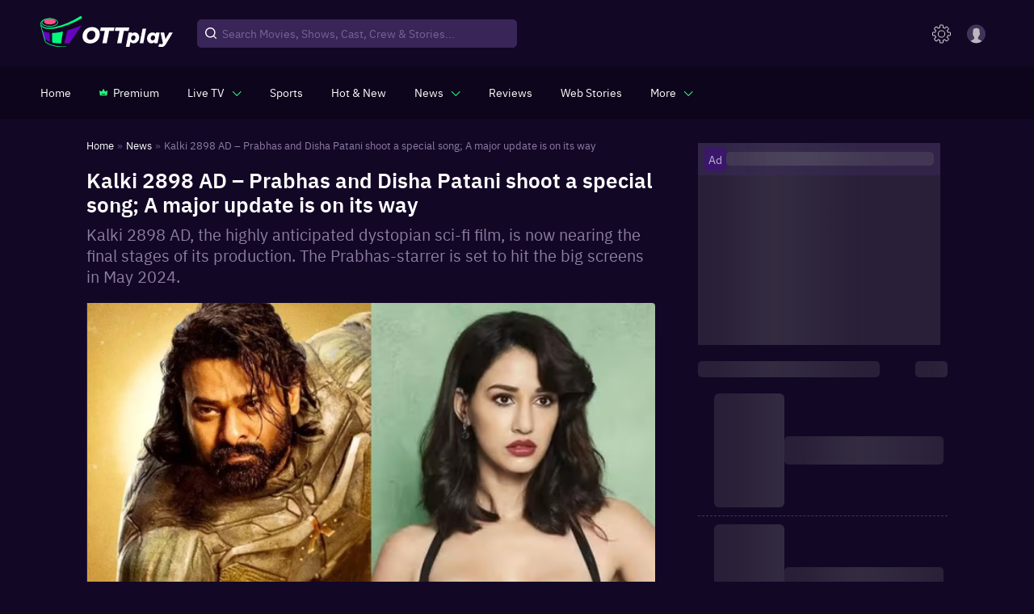

--- FILE ---
content_type: text/css
request_url: https://images.ottplay.com/cdn/seoprod/_next/static/css/2c7d719a28a9bf27.css
body_size: 416
content:
.newsDetails-infiniteScrollContainer{overflow:visible!important}.newsDetails-root{min-height:70vh}.newsDetails-right{padding-top:30px;width:29%;margin-top:10px;position:-webkit-sticky;position:sticky;top:52px;align-self:flex-start}.newsDetails-container{min-height:600px;display:flex;flex-wrap:wrap;margin-bottom:20px}.newsDetails-pagePathBackground{width:100%;margin-left:0;margin-right:0;flex-grow:1;display:flex;padding:5px}.newsDetails-breadcrumb-withother-links{flex-wrap:nowrap;padding:0;margin-bottom:10px;overflow-x:auto;overflow-y:hidden}.newsDetails-breadcrumb-withother-links::-webkit-scrollbar{height:3px}.newsDetails-breadcrumb-withother-links::-webkit-scrollbar-thumb,.newsDetails-breadcrumb-withother-links::-webkit-scrollbar-track{background:hsla(0,0%,100%,.1)}.newsDetails-breadcrumb-withother-links::-webkit-scrollbar-thumb:hover{background:#555}.newsDetails-breadcrumb-withother-links::-webkit-scrollbar:hover{opacity:1}.newsDetails-breadcrumb-withother-links .MuiGrid-root{max-width:none;flex-basis:auto;padding-right:15px;margin-right:11px;display:flex;align-items:center}.newsDetails-breadcrumb-withother-links .MuiGrid-root p{color:#8e7ea2;font-size:13px;line-height:1.2;font-weight:400;margin:0;white-space:nowrap}.newsDetails-breadcrumb-withother-links .bullet-lists-circle .bullet-lists-circle__text{color:#8f7fa3;font-size:14px;font-weight:500;margin:0}.newsDetails-breadcrumb-withother-links .bullet-lists-circle{flex-wrap:nowrap;overflow-x:auto}.newsDetails-breadcrumb-withother-links .bullet-lists-circle li+li:after{margin:0 7px 0 6px}.newsDetails-breadcrumb-withother-links .bullet-lists-circle li+li{padding-left:19px}@media (max-width:767px){.newsDetails-breadcrumb-withother-links{flex-direction:column;min-height:38px;padding:10px 0}.newsDetails-breadcrumb-withother-links .MuiGrid-root{border-right:0;padding:0;margin:0;display:grid}.newsDetails-breadcrumb-withother-links .bullet-lists-circle{background-color:rgba(96,73,126,.15);padding:9px 15px;margin:6px -15px 0}}.newsDetails-left{width:66%;margin-right:5%}@media (max-width:1199px){.newsDetails-container{padding:0}.newsDetails-left{width:67%;margin-right:5%}.newsDetails-right{width:28%}}@media (max-width:991px){.newsDetails-container{padding:0}.newsDetails-left{width:100%;margin-right:0}.newsDetails-right{width:100%;margin:9px 0 0;position:static}}

--- FILE ---
content_type: application/javascript; charset=utf-8
request_url: https://fundingchoicesmessages.google.com/f/AGSKWxVnLQTBLccsztc4935QiP4OPhLiUZyQuLU2tEkay-_zv6azdyQ12rRR4ElMaDAgkRuf70czToootvytWEXXPlajBQax8apjdNvM7jfcnSsaXxQkwTSlN5LXp3M5lQR5UqESntzPbfH_8BULT3DGVI6FgQQ81mtBjnUmQDhnOYzkEAQyjDd6x-RqHGN_/_/show-ads./adv8./trafficsynergysupportresponse_/advert01._300x160_
body_size: -1293
content:
window['8459b1b2-ad66-4e62-b15e-42d6f8bb4a8a'] = true;

--- FILE ---
content_type: application/javascript
request_url: https://images.ottplay.com/cdn/seoprod/_next/static/chunks/NewsSlug.97741b014a8c9625.js
body_size: 10116
content:
(self.webpackChunk_N_E=self.webpackChunk_N_E||[]).push([[7259],{41749:function(t,e,i){"use strict";var n=i(45987),o=i(87462),r=i(67294),a=i(86010),s=i(52543),l=[0,1,2,3,4,5,6,7,8,9,10],u=["auto",!0,1,2,3,4,5,6,7,8,9,10,11,12];function d(t){var e=arguments.length>1&&void 0!==arguments[1]?arguments[1]:1,i=parseFloat(t);return"".concat(i/e).concat(String(t).replace(String(i),"")||"px")}var c=r.forwardRef((function(t,e){var i=t.alignContent,s=void 0===i?"stretch":i,l=t.alignItems,u=void 0===l?"stretch":l,d=t.classes,c=t.className,v=t.component,h=void 0===v?"div":v,f=t.container,m=void 0!==f&&f,p=t.direction,g=void 0===p?"row":p,w=t.item,_=void 0!==w&&w,y=t.justify,S=t.justifyContent,b=void 0===S?"flex-start":S,$=t.lg,x=void 0!==$&&$,D=t.md,M=void 0!==D&&D,T=t.sm,Y=void 0!==T&&T,O=t.spacing,j=void 0===O?0:O,N=t.wrap,k=void 0===N?"wrap":N,H=t.xl,C=void 0!==H&&H,I=t.xs,E=void 0!==I&&I,L=t.zeroMinWidth,Z=void 0!==L&&L,P=(0,n.Z)(t,["alignContent","alignItems","classes","className","component","container","direction","item","justify","justifyContent","lg","md","sm","spacing","wrap","xl","xs","zeroMinWidth"]),W=(0,a.Z)(d.root,c,m&&[d.container,0!==j&&d["spacing-xs-".concat(String(j))]],_&&d.item,Z&&d.zeroMinWidth,"row"!==g&&d["direction-xs-".concat(String(g))],"wrap"!==k&&d["wrap-xs-".concat(String(k))],"stretch"!==u&&d["align-items-xs-".concat(String(u))],"stretch"!==s&&d["align-content-xs-".concat(String(s))],"flex-start"!==(y||b)&&d["justify-content-xs-".concat(String(y||b))],!1!==E&&d["grid-xs-".concat(String(E))],!1!==Y&&d["grid-sm-".concat(String(Y))],!1!==M&&d["grid-md-".concat(String(M))],!1!==x&&d["grid-lg-".concat(String(x))],!1!==C&&d["grid-xl-".concat(String(C))]);return r.createElement(h,(0,o.Z)({className:W,ref:e},P))})),v=(0,s.Z)((function(t){return(0,o.Z)({root:{},container:{boxSizing:"border-box",display:"flex",flexWrap:"wrap",width:"100%"},item:{boxSizing:"border-box",margin:"0"},zeroMinWidth:{minWidth:0},"direction-xs-column":{flexDirection:"column"},"direction-xs-column-reverse":{flexDirection:"column-reverse"},"direction-xs-row-reverse":{flexDirection:"row-reverse"},"wrap-xs-nowrap":{flexWrap:"nowrap"},"wrap-xs-wrap-reverse":{flexWrap:"wrap-reverse"},"align-items-xs-center":{alignItems:"center"},"align-items-xs-flex-start":{alignItems:"flex-start"},"align-items-xs-flex-end":{alignItems:"flex-end"},"align-items-xs-baseline":{alignItems:"baseline"},"align-content-xs-center":{alignContent:"center"},"align-content-xs-flex-start":{alignContent:"flex-start"},"align-content-xs-flex-end":{alignContent:"flex-end"},"align-content-xs-space-between":{alignContent:"space-between"},"align-content-xs-space-around":{alignContent:"space-around"},"justify-content-xs-center":{justifyContent:"center"},"justify-content-xs-flex-end":{justifyContent:"flex-end"},"justify-content-xs-space-between":{justifyContent:"space-between"},"justify-content-xs-space-around":{justifyContent:"space-around"},"justify-content-xs-space-evenly":{justifyContent:"space-evenly"}},function(t,e){var i={};return l.forEach((function(n){var o=t.spacing(n);0!==o&&(i["spacing-".concat(e,"-").concat(n)]={margin:"-".concat(d(o,2)),width:"calc(100% + ".concat(d(o),")"),"& > $item":{padding:d(o,2)}})})),i}(t,"xs"),t.breakpoints.keys.reduce((function(e,i){return function(t,e,i){var n={};u.forEach((function(t){var e="grid-".concat(i,"-").concat(t);if(!0!==t)if("auto"!==t){var o="".concat(Math.round(t/12*1e8)/1e6,"%");n[e]={flexBasis:o,flexGrow:0,maxWidth:o}}else n[e]={flexBasis:"auto",flexGrow:0,maxWidth:"none"};else n[e]={flexBasis:0,flexGrow:1,maxWidth:"100%"}})),"xs"===i?(0,o.Z)(t,n):t[e.breakpoints.up(i)]=n}(e,t,i),e}),{}))}),{name:"MuiGrid"})(c);e.Z=v},27484:function(t){t.exports=function(){"use strict";var t=1e3,e=6e4,i=36e5,n="millisecond",o="second",r="minute",a="hour",s="day",l="week",u="month",d="quarter",c="year",v="date",h="Invalid Date",f=/^(\d{4})[-/]?(\d{1,2})?[-/]?(\d{0,2})[Tt\s]*(\d{1,2})?:?(\d{1,2})?:?(\d{1,2})?[.:]?(\d+)?$/,m=/\[([^\]]+)]|Y{1,4}|M{1,4}|D{1,2}|d{1,4}|H{1,2}|h{1,2}|a|A|m{1,2}|s{1,2}|Z{1,2}|SSS/g,p={name:"en",weekdays:"Sunday_Monday_Tuesday_Wednesday_Thursday_Friday_Saturday".split("_"),months:"January_February_March_April_May_June_July_August_September_October_November_December".split("_"),ordinal:function(t){var e=["th","st","nd","rd"],i=t%100;return"["+t+(e[(i-20)%10]||e[i]||e[0])+"]"}},g=function(t,e,i){var n=String(t);return!n||n.length>=e?t:""+Array(e+1-n.length).join(i)+t},w={s:g,z:function(t){var e=-t.utcOffset(),i=Math.abs(e),n=Math.floor(i/60),o=i%60;return(e<=0?"+":"-")+g(n,2,"0")+":"+g(o,2,"0")},m:function t(e,i){if(e.date()<i.date())return-t(i,e);var n=12*(i.year()-e.year())+(i.month()-e.month()),o=e.clone().add(n,u),r=i-o<0,a=e.clone().add(n+(r?-1:1),u);return+(-(n+(i-o)/(r?o-a:a-o))||0)},a:function(t){return t<0?Math.ceil(t)||0:Math.floor(t)},p:function(t){return{M:u,y:c,w:l,d:s,D:v,h:a,m:r,s:o,ms:n,Q:d}[t]||String(t||"").toLowerCase().replace(/s$/,"")},u:function(t){return void 0===t}},_="en",y={};y[_]=p;var S="$isDayjsObject",b=function(t){return t instanceof M||!(!t||!t[S])},$=function t(e,i,n){var o;if(!e)return _;if("string"==typeof e){var r=e.toLowerCase();y[r]&&(o=r),i&&(y[r]=i,o=r);var a=e.split("-");if(!o&&a.length>1)return t(a[0])}else{var s=e.name;y[s]=e,o=s}return!n&&o&&(_=o),o||!n&&_},x=function(t,e){if(b(t))return t.clone();var i="object"==typeof e?e:{};return i.date=t,i.args=arguments,new M(i)},D=w;D.l=$,D.i=b,D.w=function(t,e){return x(t,{locale:e.$L,utc:e.$u,x:e.$x,$offset:e.$offset})};var M=function(){function p(t){this.$L=$(t.locale,null,!0),this.parse(t),this.$x=this.$x||t.x||{},this[S]=!0}var g=p.prototype;return g.parse=function(t){this.$d=function(t){var e=t.date,i=t.utc;if(null===e)return new Date(NaN);if(D.u(e))return new Date;if(e instanceof Date)return new Date(e);if("string"==typeof e&&!/Z$/i.test(e)){var n=e.match(f);if(n){var o=n[2]-1||0,r=(n[7]||"0").substring(0,3);return i?new Date(Date.UTC(n[1],o,n[3]||1,n[4]||0,n[5]||0,n[6]||0,r)):new Date(n[1],o,n[3]||1,n[4]||0,n[5]||0,n[6]||0,r)}}return new Date(e)}(t),this.init()},g.init=function(){var t=this.$d;this.$y=t.getFullYear(),this.$M=t.getMonth(),this.$D=t.getDate(),this.$W=t.getDay(),this.$H=t.getHours(),this.$m=t.getMinutes(),this.$s=t.getSeconds(),this.$ms=t.getMilliseconds()},g.$utils=function(){return D},g.isValid=function(){return!(this.$d.toString()===h)},g.isSame=function(t,e){var i=x(t);return this.startOf(e)<=i&&i<=this.endOf(e)},g.isAfter=function(t,e){return x(t)<this.startOf(e)},g.isBefore=function(t,e){return this.endOf(e)<x(t)},g.$g=function(t,e,i){return D.u(t)?this[e]:this.set(i,t)},g.unix=function(){return Math.floor(this.valueOf()/1e3)},g.valueOf=function(){return this.$d.getTime()},g.startOf=function(t,e){var i=this,n=!!D.u(e)||e,d=D.p(t),h=function(t,e){var o=D.w(i.$u?Date.UTC(i.$y,e,t):new Date(i.$y,e,t),i);return n?o:o.endOf(s)},f=function(t,e){return D.w(i.toDate()[t].apply(i.toDate("s"),(n?[0,0,0,0]:[23,59,59,999]).slice(e)),i)},m=this.$W,p=this.$M,g=this.$D,w="set"+(this.$u?"UTC":"");switch(d){case c:return n?h(1,0):h(31,11);case u:return n?h(1,p):h(0,p+1);case l:var _=this.$locale().weekStart||0,y=(m<_?m+7:m)-_;return h(n?g-y:g+(6-y),p);case s:case v:return f(w+"Hours",0);case a:return f(w+"Minutes",1);case r:return f(w+"Seconds",2);case o:return f(w+"Milliseconds",3);default:return this.clone()}},g.endOf=function(t){return this.startOf(t,!1)},g.$set=function(t,e){var i,l=D.p(t),d="set"+(this.$u?"UTC":""),h=(i={},i[s]=d+"Date",i[v]=d+"Date",i[u]=d+"Month",i[c]=d+"FullYear",i[a]=d+"Hours",i[r]=d+"Minutes",i[o]=d+"Seconds",i[n]=d+"Milliseconds",i)[l],f=l===s?this.$D+(e-this.$W):e;if(l===u||l===c){var m=this.clone().set(v,1);m.$d[h](f),m.init(),this.$d=m.set(v,Math.min(this.$D,m.daysInMonth())).$d}else h&&this.$d[h](f);return this.init(),this},g.set=function(t,e){return this.clone().$set(t,e)},g.get=function(t){return this[D.p(t)]()},g.add=function(n,d){var v,h=this;n=Number(n);var f=D.p(d),m=function(t){var e=x(h);return D.w(e.date(e.date()+Math.round(t*n)),h)};if(f===u)return this.set(u,this.$M+n);if(f===c)return this.set(c,this.$y+n);if(f===s)return m(1);if(f===l)return m(7);var p=(v={},v[r]=e,v[a]=i,v[o]=t,v)[f]||1,g=this.$d.getTime()+n*p;return D.w(g,this)},g.subtract=function(t,e){return this.add(-1*t,e)},g.format=function(t){var e=this,i=this.$locale();if(!this.isValid())return i.invalidDate||h;var n=t||"YYYY-MM-DDTHH:mm:ssZ",o=D.z(this),r=this.$H,a=this.$m,s=this.$M,l=i.weekdays,u=i.months,d=i.meridiem,c=function(t,i,o,r){return t&&(t[i]||t(e,n))||o[i].slice(0,r)},v=function(t){return D.s(r%12||12,t,"0")},f=d||function(t,e,i){var n=t<12?"AM":"PM";return i?n.toLowerCase():n};return n.replace(m,(function(t,n){return n||function(t){switch(t){case"YY":return String(e.$y).slice(-2);case"YYYY":return D.s(e.$y,4,"0");case"M":return s+1;case"MM":return D.s(s+1,2,"0");case"MMM":return c(i.monthsShort,s,u,3);case"MMMM":return c(u,s);case"D":return e.$D;case"DD":return D.s(e.$D,2,"0");case"d":return String(e.$W);case"dd":return c(i.weekdaysMin,e.$W,l,2);case"ddd":return c(i.weekdaysShort,e.$W,l,3);case"dddd":return l[e.$W];case"H":return String(r);case"HH":return D.s(r,2,"0");case"h":return v(1);case"hh":return v(2);case"a":return f(r,a,!0);case"A":return f(r,a,!1);case"m":return String(a);case"mm":return D.s(a,2,"0");case"s":return String(e.$s);case"ss":return D.s(e.$s,2,"0");case"SSS":return D.s(e.$ms,3,"0");case"Z":return o}return null}(t)||o.replace(":","")}))},g.utcOffset=function(){return 15*-Math.round(this.$d.getTimezoneOffset()/15)},g.diff=function(n,v,h){var f,m=this,p=D.p(v),g=x(n),w=(g.utcOffset()-this.utcOffset())*e,_=this-g,y=function(){return D.m(m,g)};switch(p){case c:f=y()/12;break;case u:f=y();break;case d:f=y()/3;break;case l:f=(_-w)/6048e5;break;case s:f=(_-w)/864e5;break;case a:f=_/i;break;case r:f=_/e;break;case o:f=_/t;break;default:f=_}return h?f:D.a(f)},g.daysInMonth=function(){return this.endOf(u).$D},g.$locale=function(){return y[this.$L]},g.locale=function(t,e){if(!t)return this.$L;var i=this.clone(),n=$(t,e,!0);return n&&(i.$L=n),i},g.clone=function(){return D.w(this.$d,this)},g.toDate=function(){return new Date(this.valueOf())},g.toJSON=function(){return this.isValid()?this.toISOString():null},g.toISOString=function(){return this.$d.toISOString()},g.toString=function(){return this.$d.toUTCString()},p}(),T=M.prototype;return x.prototype=T,[["$ms",n],["$s",o],["$m",r],["$H",a],["$W",s],["$M",u],["$y",c],["$D",v]].forEach((function(t){T[t[1]]=function(e){return this.$g(e,t[0],t[1])}})),x.extend=function(t,e){return t.$i||(t(e,M,x),t.$i=!0),x},x.locale=$,x.isDayjs=b,x.unix=function(t){return x(1e3*t)},x.en=y[_],x.Ls=y,x.p={},x}()},70178:function(t){t.exports=function(){"use strict";var t="minute",e=/[+-]\d\d(?::?\d\d)?/g,i=/([+-]|\d\d)/g;return function(n,o,r){var a=o.prototype;r.utc=function(t){return new o({date:t,utc:!0,args:arguments})},a.utc=function(e){var i=r(this.toDate(),{locale:this.$L,utc:!0});return e?i.add(this.utcOffset(),t):i},a.local=function(){return r(this.toDate(),{locale:this.$L,utc:!1})};var s=a.parse;a.parse=function(t){t.utc&&(this.$u=!0),this.$utils().u(t.$offset)||(this.$offset=t.$offset),s.call(this,t)};var l=a.init;a.init=function(){if(this.$u){var t=this.$d;this.$y=t.getUTCFullYear(),this.$M=t.getUTCMonth(),this.$D=t.getUTCDate(),this.$W=t.getUTCDay(),this.$H=t.getUTCHours(),this.$m=t.getUTCMinutes(),this.$s=t.getUTCSeconds(),this.$ms=t.getUTCMilliseconds()}else l.call(this)};var u=a.utcOffset;a.utcOffset=function(n,o){var r=this.$utils().u;if(r(n))return this.$u?0:r(this.$offset)?u.call(this):this.$offset;if("string"==typeof n&&(n=function(t){void 0===t&&(t="");var n=t.match(e);if(!n)return null;var o=(""+n[0]).match(i)||["-",0,0],r=o[0],a=60*+o[1]+ +o[2];return 0===a?0:"+"===r?a:-a}(n),null===n))return this;var a=Math.abs(n)<=16?60*n:n;if(0===a)return this.utc(o);var s=this.clone();if(o)return s.$offset=a,s.$u=!1,s;var l=this.$u?this.toDate().getTimezoneOffset():-1*this.utcOffset();return(s=this.local().add(a+l,t)).$offset=a,s.$x.$localOffset=l,s};var d=a.format;a.format=function(t){var e=t||(this.$u?"YYYY-MM-DDTHH:mm:ss[Z]":"");return d.call(this,e)},a.valueOf=function(){var t=this.$utils().u(this.$offset)?0:this.$offset+(this.$x.$localOffset||this.$d.getTimezoneOffset());return this.$d.valueOf()-6e4*t},a.isUTC=function(){return!!this.$u},a.toISOString=function(){return this.toDate().toISOString()},a.toString=function(){return this.toDate().toUTCString()};var c=a.toDate;a.toDate=function(t){return"s"===t&&this.$offset?r(this.format("YYYY-MM-DD HH:mm:ss:SSS")).toDate():c.call(this)};var v=a.diff;a.diff=function(t,e,i){if(t&&this.$u===t.$u)return v.call(this,t,e,i);var n=this.local(),o=r(t).local();return v.call(n,o,e,i)}}}()},59955:function(t,e,i){"use strict";i.r(e),i.d(e,{default:function(){return k}});var n=i(47568),o=i(26042),r=i(69396),a=i(97582),s=i(85893),l=i(67294),u=i(41749),d=i(16094),c=i(11768),v=i(5152),h=i.n(v),f=i(71850),m=i(27484),p=i.n(m),g=i(55565),w=i(11163),_=i(37591),y=(i(12322),i(9473)),S=i(88347),b=i(84117),$=i(12372),x=i(86722),D=i(66921),M=i(6572),T=h()(Promise.all([i.e(6993),i.e(9725),i.e(4209),i.e(4932),i.e(1142),i.e(7941)]).then(i.bind(i,54180)),{loadableGenerated:{webpack:function(){return[54180]}},ssr:!0}),Y=h()(i.e(442).then(i.bind(i,39065)),{loadableGenerated:{webpack:function(){return[39065]}},ssr:!1}),O=h()((function(){return Promise.all([i.e(2679),i.e(3557)]).then(i.bind(i,3430))}),{loadableGenerated:{webpack:function(){return[3430]}},ssr:!1}),j=h()((function(){return i.e(4104).then(i.bind(i,22192))}),{loadableGenerated:{webpack:function(){return[22192]}},ssr:!1}),N=new Set;function k(t){var e,i,v,h,m,k,H,C,I,E,L,Z,P,W,A,U,G,z,q,J,R,Q,F,B,V,X,K,tt,et,it,nt,ot,rt,at,st,lt,ut,dt,ct,vt,ht,ft,mt,pt,gt,wt,_t,yt,St=t.shouldCallGA,bt=t.isMobile,$t=t.type,xt=t.isPreviewPage,Dt=t.isSubscribed,Mt=(0,y.v9)((function(t){return t.newsDetailReducer})),Tt=Mt.staticNewsProp,Yt=Mt.latestNewsData,Ot=Mt.alsoReadData,jt=(0,y.I0)(),Nt=c.ZP.load("_ht_clientid"),kt=(0,w.useRouter)(),Ht="news",Ct=(0,l.useState)(!0),It=Ct[0],Et=(Ct[1],"true"==(null===kt||void 0===kt||null===(e=kt.query)||void 0===e?void 0:e.isSubscribedFromApp)),Lt=[],Zt=[],Pt=bt?null===d.gQ||void 0===d.gQ?void 0:d.gQ.mweb:null===d.gQ||void 0===d.gQ?void 0:d.gQ.web,Wt=null===kt||void 0===kt||null===(i=kt.asPath)||void 0===i?void 0:i.slice(1).split("?")[0],At=(0,l.useContext)(S.i).webfox,Ut=(0,l.useState)([]),Gt=Ut[0],zt=Ut[1],qt=(0,l.useState)([]),Jt=qt[0],Rt=qt[1],Qt=(0,l.useState)(!0),Ft=Qt[0],Bt=Qt[1],Vt=(0,l.useState)(!1),Xt=Vt[0],Kt=Vt[1],te=(0,l.useState)(!0),ee=te[0],ie=te[1],ne=(0,l.useState)(!0),oe=ne[0],re=ne[1],ae=(0,l.useState)(!1);ae[0],ae[1];function se(){return se=(0,n.Z)((function(){var t,e,i,n;return(0,a.__generator)(this,(function(o){switch(o.label){case 0:return o.trys.push([0,2,,3]),[4,At.getSimilarNews()];case 1:return(null===(i=o.sent())||void 0===i||null===(t=i.data)||void 0===t?void 0:t.rank)&&re(!1),n=(null===i||void 0===i||null===(e=i.data)||void 0===e?void 0:e.rank)||[],jt((0,$.L)({staticNewsProp:Tt,latestNewsData:n.map((function(t){return null===t||void 0===t?void 0:t.story})).filter((function(t){return t})),alsoReadData:[]})),[3,3];case 2:return o.sent(),re(!1),[3,3];case 3:return[2]}}))})),se.apply(this,arguments)}(0,l.useEffect)((function(){Tt[0].custom_widgets_available?Kt(!0):function(){var t={module_name:"Subscription",platform:"web",limit:15,pin_it:!1,client_id:Nt,template_name:"Top10",lang_pref:!1,language:!1,genre:!1,genre_id:!1,provider:!1,randomId:Math.floor(9999*Math.random()+1).toString()};Bt(!0),ie(!0);var e=function(){var e=(0,n.Z)((function(){var e,i,n,s;return(0,a.__generator)(this,(function(a){switch(a.label){case 0:return a.trys.push([0,3,,4]),[4,At.getTopMovies((0,r.Z)((0,o.Z)({},t),{section:"widget_oTTplay_top_10_movies",title:"OTTplay Top 10 Movies"}))];case 1:return n=a.sent(),[4,At.getTopShows((0,r.Z)((0,o.Z)({},t),{section:"widget_oTTplay_top_10_shows",title:"OTTplay Top 10 Shows"}))];case 2:return s=a.sent(),zt(null===n||void 0===n||null===(e=n.data)||void 0===e?void 0:e.rank),Rt(null===s||void 0===s||null===(i=s.data)||void 0===i?void 0:i.rank),Bt(!1),ie(!1),[3,4];case 3:return a.sent(),Bt(!1),ie(!1),[3,4];case 4:return[2]}}))}));return function(){return e.apply(this,arguments)}}();setTimeout((function(){e()}),1e3)}()}),[]),(0,l.useEffect)((function(){if(St){var t=setTimeout((function(){!function(){se.apply(this,arguments)}()}),2e3);return function(){return clearTimeout(t)}}}),[St]),(0,l.useEffect)((function(){var t=sessionStorage.getItem("prevPath")?"".concat(sessionStorage.getItem("prevPath")):document.referrer?new URL(document.referrer).hostname.replace("www.",""):"";if(Lt=(0,d.Cy)(JSON.parse(localStorage.getItem("onboarding_selected_language_names"))||[]),Zt=(0,d.Cy)(JSON.parse(localStorage.getItem("onboarding_selected_provider_names"))||[]),_.o&&St&&Tt){var e,i,n,o,r,a,s,l,u,c,v,h,f,m,p,g,w,y,S,$,x,D,M,T,Y,O,j,k,H,C,I,E,L,Z,P,W,A,U,G,z,q;localStorage.setItem("prevPath",Ht);var J="true"==sessionStorage.getItem("fromSearchSuggestions"),R={eventCategory:"page_view_custom",location:window.location.pathname,data_from_prev_page:(J?"search_suggestion":sessionStorage.getItem("prevPath"))+(null!=sessionStorage.getItem("searched_keyword")?"/".concat(sessionStorage.getItem("searched_keyword")):""),title:Tt&&(null===(e=Tt[0])||void 0===e?void 0:e.headline)?null===(i=Tt[0])||void 0===i?void 0:i.headline:"",unique_id:Tt&&(null===(n=Tt[0])||void 0===n?void 0:n._id)?"".concat(null===(o=Tt[0])||void 0===o?void 0:o._id):"",word_count:Tt&&(null===(r=Tt[0])||void 0===r?void 0:r.body.length)>0?(0,d.w6)(null===(a=Tt[0])||void 0===a?void 0:a.body):"",language:Tt&&(null===(s=Tt[0])||void 0===s?void 0:s.search_index)&&(null===(l=Tt[0])||void 0===l||null===(u=l.search_index)||void 0===u?void 0:u.languages.length)>0?null===(c=Tt[0])||void 0===c||null===(v=c.search_index)||void 0===v?void 0:v.languages.map((function(t){return t})).toString():"",published_date:Tt&&(null===(h=Tt[0])||void 0===h?void 0:h.published_on)?(0,d.nh)(null===(f=Tt[0])||void 0===f?void 0:f.published_on,"MMM DD, YYYY"):(0,d.nh)(null===(m=Tt[0])||void 0===m?void 0:m.modified_on,"MMM DD, YYYY"),author:Tt&&(null===(p=Tt[0])||void 0===p?void 0:p.author)?(0,d.Es)(null===(g=Tt[0])||void 0===g?void 0:g.author):"",content_source:Tt&&(null===(w=Tt[0])||void 0===w?void 0:w.source)&&(null===(y=Tt[0])||void 0===y?void 0:y.source.name)?null===(S=Tt[0])||void 0===S?void 0:S.source.name:"",user_type:(0,d.Ng)(void 0!==Nt&&"undefined"!==Nt),byline:Tt&&(null===($=Tt[0])||void 0===$?void 0:$.byline)?(0,d.Es)(null===(x=Tt[0])||void 0===x?void 0:x.byline):"",created_by:Tt&&(null===(D=Tt[0])||void 0===D?void 0:D.created_by)||"/NA",onboarding_completion_status:localStorage.getItem("logged_in")?"true":"false",preferred_languages:Lt.length>0?Lt.toString():"",preferred_providers:Zt.length>0?Zt.toString():"",userSubscriptionStatus:(0,d.I$)(),userPlanSubscribed:(0,d.b0)(),userSubscriptionStartDate:(0,d.cJ)(),userSubscriptionEndDate:(0,d.TE)(),userSubscriptionAmount:(0,d.SK)(),uniqueArticle:null===(M=Tt[0])||void 0===M?void 0:M.is_unique},Q={event:"article_view",details:{event_action:Tt&&(null===(T=Tt[0])||void 0===T?void 0:T.headline)?null===(Y=Tt[0])||void 0===Y?void 0:Y.headline:"",content_type:$t||"news",author_name:Tt&&(null===(O=Tt[0])||void 0===O?void 0:O.author)?(0,d.Es)(null===(j=Tt[0])||void 0===j?void 0:j.author):"",published_date:Tt&&(null===(k=Tt[0])||void 0===k?void 0:k.published_on)?(0,d.nh)(null===(H=Tt[0])||void 0===H?void 0:H.published_on,"MMM DD, YYYY"):(0,d.nh)(null===(C=Tt[0])||void 0===C?void 0:C.modified_on,"MMM DD, YYYY"),previous_page_name:t,page_name:window.location.pathname,formatted_id:"".concat(null===(I=Tt[0])||void 0===I?void 0:I._id)},context:d.E4};At.postREAnalytics(Q);N.has(0);(0,b.X)("page_events",R),sessionStorage.removeItem("searched_keyword"),sessionStorage.removeItem("fromSearchSuggestions"),(0,d.po)("/newsDetails"),N.add(0),_.o&&_.o.Moengage&&(0,d.sL)("page_view",{screen_view:"/newsDetail",headline:Tt&&(null===(E=Tt[0])||void 0===E?void 0:E.headline)?null===(L=Tt[0])||void 0===L?void 0:L.headline:"",id:Tt&&(null===(Z=Tt[0])||void 0===Z?void 0:Z._id)?Tt[0]._id:"",content_type:Tt&&(null===(P=Tt[0])||void 0===P?void 0:P.content_type)?null===(W=Tt[0])||void 0===W?void 0:W.content_type:"",source:Tt&&(null===(A=Tt[0])||void 0===A?void 0:A.source)&&(null===(U=Tt[0])||void 0===U||null===(G=U.source)||void 0===G?void 0:G.name)?null===(z=Tt[0])||void 0===z||null===(q=z.source)||void 0===q?void 0:q.name:"",preferred_languages:Lt.length>0?Lt.toString():"",preferred_providers:Zt.length>0?Zt.toString():"",user_type:(0,d.Ng)(void 0!==Nt&&"undefined"!==Nt)})}setTimeout((function(){if(_.o){var t=document.querySelectorAll('iframe[loading="lazy"]');t&&t.forEach((function(t){t.src=t.dataset.src}))}}),3500)}),[]);var le=function(){return(0,s.jsx)("div",{style:{minHeight:"550px"},children:oe?(0,s.jsx)(j,{}):(0,s.jsx)(O,{title:"Streaming Hot News",fromApp:Et,data:Yt})})},ue=function(){return(0,s.jsx)(Y,{})};return(0,s.jsxs)("div",{className:"newsDetails-root",style:{marginTop:Et?"20px":""},children:[(0,s.jsx)(f.SEO,{exposeToGoogle:Tt[0]&&(null===(v=Tt[0])||void 0===v?void 0:v.is_crawlable),title:(null===(h=Tt[0])||void 0===h?void 0:h.headline)?Tt[0].headline:(null===(m=Tt[0])||void 0===m?void 0:m.meta_title)?Tt[0].meta_title:"News Details Page",ogData:{ogTitle:(null===(k=Tt[0])||void 0===k?void 0:k.headline_mobile)?Tt[0].headline_mobile:(null===(H=Tt[0])||void 0===H?void 0:H.headline)?Tt[0].headline:(null===(C=Tt[0])||void 0===C?void 0:C.meta_title)?Tt[0].meta_title:"Top OTT news",ogDescription:(null===(I=Tt[0])||void 0===I?void 0:I.synopsis)?Tt[0].synopsis:(null===(E=Tt[0])||void 0===E?void 0:E.meta_description)?Tt[0].meta_description:null,ogImage:(null===(L=Tt[0])||void 0===L||null===(Z=L.cover_image)||void 0===Z?void 0:Z.url)?Tt[0].cover_image.url:null},twitterData:{twitterTitle:(null===(P=Tt[0])||void 0===P?void 0:P.headline)?Tt[0].headline:(null===(W=Tt[0])||void 0===W?void 0:W.meta_title)?Tt[0].meta_title:"Top OTT news",twitterDescription:(null===(A=Tt[0])||void 0===A?void 0:A.synopsis)?Tt[0].synopsis:(null===(U=Tt[0])||void 0===U?void 0:U.meta_description)?Tt[0].meta_description:null,twitterImage:(null===(G=Tt[0])||void 0===G||null===(z=G.cover_image)||void 0===z?void 0:z.url)?Tt[0].cover_image.url:null},metaData:{metaTitle:(null===(q=Tt[0])||void 0===q?void 0:q.meta_title)?Tt[0].meta_title:(null===(J=Tt[0])||void 0===J?void 0:J.headline)?Tt[0].headline:null,metaDescription:(null===(R=Tt[0])||void 0===R?void 0:R.meta_description)?(0,d.Es)(Tt[0].meta_description):(null===(Q=Tt[0])||void 0===Q?void 0:Q.synopsis)?(0,d.Es)(Tt[0].synopsis):null,metaKeywords:Tt[0]&&(null===(F=Tt[0])||void 0===F?void 0:F.meta_keywords)&&(null===(B=Tt[0].meta_keywords)||void 0===B?void 0:B.length)>0?Tt[0].meta_keywords.join(","):null},microData:{name:(null===(V=Tt[0])||void 0===V?void 0:V.meta_title)?Tt[0].meta_title:(null===(X=Tt[0])||void 0===X?void 0:X.headline)?Tt[0].headline:null,description:(null===(K=Tt[0])||void 0===K?void 0:K.meta_description)?(0,d.Es)(Tt[0].meta_description):(null===(tt=Tt[0])||void 0===tt?void 0:tt.synopsis)?(0,d.Es)(Tt[0].synopsis):null,image:(null===(et=Tt[0])||void 0===et||null===(it=et.cover_image)||void 0===it?void 0:it.url)?Tt[0].cover_image.url:null,url:"".concat("https://www.ottplay.com/"+Wt),editor:"OTTPlay",headline:(null===(nt=Tt[0])||void 0===nt?void 0:nt.meta_title)?Tt[0].meta_title.slice(0,108):(null===(ot=Tt[0])||void 0===ot?void 0:ot.headline)?Tt[0].headline.slice(0,108):null,inLanguage:"English",sourceOrganization:"OTTplay",keywords:Tt[0]&&Tt[0].meta_keywords&&(null===(rt=Tt[0])||void 0===rt||null===(at=rt.meta_keywords)||void 0===at?void 0:at.length)>0?Tt[0].meta_keywords.join(","):null,datePublished:Tt[0]&&(null===(st=Tt[0])||void 0===st?void 0:st.first_published_on)?p()(Tt[0].first_published_on).utcOffset("+0530").format("YYYY-MM-DDTHH:mm:ssZ"):p()((new Date).toString()).utcOffset("+0530").format("YYYY-MM-DDTHH:mm:ssZ"),dateModified:Tt[0]&&(null===(lt=Tt[0])||void 0===lt?void 0:lt.published_on)?p()(Tt[0].published_on).utcOffset("+0530").format("YYYY-MM-DDTHH:mm:ssZ"):p()((new Date).toString()).utcOffset("+0530").format("YYYY-MM-DDTHH:mm:ssZ")},schema:[function(){var t,e,i,n;return(0,s.jsx)("script",{type:"application/ld+json",dangerouslySetInnerHTML:{__html:JSON.stringify({"@context":"https://schema.org","@type":"ItemList",itemListElement:[{"@type":"SiteNavigationElement",position:1,name:"Home",url:"https://www.ottplay.com/"},{"@type":"SiteNavigationElement",position:2,name:"News",url:"".concat("https://www.ottplay.com/","news")},{"@type":"SiteNavigationElement",position:3,name:Tt[0]&&(null===(t=Tt[0])||void 0===t?void 0:t.headline)?Tt[0].headline:"Not available",image:Tt[0]&&(null===(e=Tt[0])||void 0===e||null===(i=e.cover_image)||void 0===i?void 0:i.url)?(0,d.Gi)(Tt[0].cover_image.url,{width:1200,height:675}):"https://images.ottplay.com/static/new_logo.svg",width:"1200",height:"675",url:"".concat("https://www.ottplay.com/","news/").concat(null===(n=Tt[0])||void 0===n?void 0:n.seo_url)}]})}})}(),function(){var t,e,i,n;return(0,s.jsx)("script",{type:"application/ld+json",dangerouslySetInnerHTML:{__html:JSON.stringify({"@context":"https://schema.org","@type":"BreadcrumbList",itemListElement:[{"@type":"ListItem",position:1,item:{"@id":"https://www.ottplay.com/",name:"Home"}},{"@type":"ListItem",position:2,item:{"@id":"".concat("https://www.ottplay.com/","news"),name:"News"}},{"@type":"ListItem",position:3,item:{"@id":"".concat("https://www.ottplay.com/","news/").concat(null===(t=Tt[0])||void 0===t?void 0:t.seo_url),name:Tt[0]&&(null===(e=Tt[0])||void 0===e?void 0:e.headline)?Tt[0].headline:"Not available",image:Tt[0]&&(null===(i=Tt[0])||void 0===i||null===(n=i.cover_image)||void 0===n?void 0:n.url)?(0,d.Gi)(Tt[0].cover_image.url,{width:1200,height:675}):"https://images.ottplay.com/static/new_logo.svg",width:"1200",height:"675"}}]})}})}(),function(){var t,e,i,n,o,r,a,l,u,c,v,h,f,m,g,w,_,y,S,b;return(0,s.jsx)("script",{type:"application/ld+json",dangerouslySetInnerHTML:{__html:JSON.stringify({"@context":"https://schema.org","@type":"NewsArticle",url:"".concat("".concat("https://www.ottplay.com/","news/").concat(null===(t=Tt[0])||void 0===t?void 0:t.seo_url)),articleBody:Tt[0]&&(null===(e=Tt[0])||void 0===e?void 0:e.body)&&(null===(i=Tt[0])||void 0===i?void 0:i.body.length)>0?Tt[0].body.map((function(t){var e,i;return"paragraph"===t.type&&t.content?(0,M.kX)(null===(i=null===t||void 0===t||null===(e=t.content)||void 0===e?void 0:e.replace(/<p>.*?Also Read.*?<\/p>/gi,""))||void 0===i?void 0:i.replace(/<p>.*?<a[^>]*href="[^"]*\?activePlan=[^"]*"[^>]*>.*?<\/a>.*?<\/p>/gi,"")):""})).join(" "):"news",articleSection:"news",mainEntityOfPage:{"@type":"WebPage","@id":"".concat("https://www.ottplay.com/","news/").concat(null===(n=Tt[0])||void 0===n?void 0:n.seo_url)},headline:Tt[0]&&(null===(o=Tt[0])||void 0===o?void 0:o.headline)?Tt[0].headline:"Not available",description:(null===(r=Tt[0])||void 0===r?void 0:r.meta_description)?(0,d.Es)(Tt[0].meta_description):(null===(a=Tt[0])||void 0===a?void 0:a.synopsis)?(0,d.Es)(Tt[0].synopsis):"Not available",datePublished:Tt[0]&&Tt[0]&&(null===(l=Tt[0])||void 0===l?void 0:l.first_published_on)?p()(Tt[0].first_published_on).utcOffset("+0530").format("YYYY-MM-DDTHH:mm:ssZ"):(new Date).toDateString().slice(4),dateModified:Tt[0]&&Tt[0]&&(null===(u=Tt[0])||void 0===u?void 0:u.modified_on)?p()(Tt[0].modified_on).utcOffset("+0530").format("YYYY-MM-DDTHH:mm:ssZ"):(new Date).toDateString().slice(4),publisher:{"@type":"Organization",name:Tt[0]&&(null===(c=Tt[0])||void 0===c||null===(v=c.source)||void 0===v?void 0:v.name)?Tt[0].source.name:"Not available",logo:{"@type":"ImageObject",url:"https://images.ottplay.com/static/OTTplay.png",width:"600",height:"60"}},author:{"@type":"Person",name:Tt[0]&&(null===(h=Tt[0])||void 0===h?void 0:h.byline)?(0,d.Es)(Tt[0].byline):"Not available",url:Tt[0]&&Tt[0]&&(null===(f=Tt[0])||void 0===f?void 0:f.byline)&&(null===(m=Tt[0])||void 0===m||null===(g=m.author_details)||void 0===g?void 0:g.length)>0?"".concat("https://www.ottplay.com/","author/").concat(null===(w=Tt[0])||void 0===w||null===(_=w.author)||void 0===_?void 0:_.toLowerCase().replace(" ","-"),"/").concat(Tt[0]&&Tt[0]&&(null===(y=Tt[0])||void 0===y?void 0:y.author_details[0])):"https://www.ottplay.com"},image:Tt[0]&&(null===(S=Tt[0])||void 0===S||null===(b=S.cover_image)||void 0===b?void 0:b.url)?(0,d.Gi)(Tt[0].cover_image.url,{width:1200,height:675}):"https://images.ottplay.com/static/new_logo.svg",width:"1200",height:"675"})}})}(),function(){var t,e=Tt[0]||{},i=e.cover_image,n=e.cover_video,o=e.body,r=e.headline,a=void 0===r?"Not Available":r,s=e.meta_keywords,l=void 0===s?[]:s,u=e.synopsis,c=e.first_published_on,v=e.modified_on,h=e.permalink,f=(null===n||void 0===n?void 0:n.url)||(null===(t=null===o||void 0===o?void 0:o.find(D.g))||void 0===t?void 0:t.content);if(!f)return[];var m=c?p()(c).utcOffset("+0530").format("YYYY-MM-DDTHH:mm:ssZ"):(new Date).toDateString().slice(4),g=v?p()(v).utcOffset("+0530").format("YYYY-MM-DDTHH:mm:ssZ"):(new Date).toDateString().slice(4);return(0,x.Xf)({articleTitle:a,articleUrl:"".concat("https://www.ottplay.com/").concat(h),contentUrl:f,dateModified:g,datePublished:m,description:(0,d.Es)(u)||null,featureImageUrl:null===i||void 0===i?void 0:i.url,keywords:(null===l||void 0===l?void 0:l.join(","))||null,thumbnailUrl:null===i||void 0===i?void 0:i.url})}(),(null===(ut=Tt[0])||void 0===ut?void 0:ut.faq_schema)&&(null===(dt=Tt[0])||void 0===dt||null===(ct=dt.faq_schema)||void 0===ct?void 0:ct.length)>0&&function(){var t,e,i,n,o,r,a;return(0,s.jsx)("script",{type:"application/ld+json",dangerouslySetInnerHTML:{__html:JSON.stringify({"@context":"https://schema.org","@type":"FAQPage",mainEntity:[Tt[0]&&(null===(t=Tt[0])||void 0===t?void 0:t.faq_schema)&&(null===(e=Tt[0])||void 0===e||null===(i=e.faq_schema)||void 0===i?void 0:i.length)>0?null===(n=Tt[0])||void 0===n||null===(o=n.faq_schema)||void 0===o?void 0:o.map((function(t){return{"@type":"Question",name:t.question,acceptedAnswer:{"@type":"Answer",text:t.answer}}})):null],image:Tt[0]&&(null===(r=Tt[0])||void 0===r||null===(a=r.cover_image)||void 0===a?void 0:a.url)?(0,d.Gi)(Tt[0].cover_image.url,{width:1200,height:675}):"https://images.ottplay.com/static/new_logo.svg",width:"1200",height:"675"})}})}(),(0,g.$u)(Tt[0]&&(null===(vt=Tt[0])||void 0===vt?void 0:vt.headline)?Tt[0].headline:"News",(null===(ht=Tt[0])||void 0===ht?void 0:ht.meta_description)?(0,d.Es)(Tt[0].meta_description):(null===(ft=Tt[0])||void 0===ft?void 0:ft.synopsis)?(0,d.Es)(Tt[0].synopsis):"Description not available",Tt[0]&&(null===(mt=Tt[0])||void 0===mt||null===(pt=mt.cover_image)||void 0===pt?void 0:pt.url)?(0,d.Gi)(Tt[0].cover_image.url,{width:1200,height:675}):"https://images.ottplay.com/static/new_logo.svg"),function(){var t=Tt[0]||{},e=t.headline,i=t.first_published_on,n=t.body,o=void 0===n?[]:n,r=t.byline,a=t.author_details,s=void 0===a?[]:a,l=p()(i||(new Date).toString()).utcOffset("+0530").format("YYYY-MM-DDTHH:mm:ssZ"),u=(null===o||void 0===o?void 0:o.map((function(t){return"paragraph"===t.type&&t.content?(0,d.Es)(t.content):""})).join(" "))||"news",c=(null===s||void 0===s?void 0:s[0])||null,v=c&&r&&"".concat("https://www.ottplay.com/","author/").concat(r.split(" ").splice(0,2).join(" ").replace(" ","-").replace(",","").toLowerCase(),"/").concat(c),h=r&&(0,d.Es)(r.split(" ").slice(0,2).join(" ").replace(",",""));return(0,x.W)({headline:e||"Not available",datePublished:l,text:u,authorName:h,authorUrl:v})}()],extraTags:[(0,s.jsx)("link",{rel:"canonical",href:(null===(gt=Tt[0])||void 0===gt?void 0:gt.canonical_url)?Tt[0].canonical_url:"".concat("https://www.ottplay.com/"+Wt)}),"OTTplay"===(null===(wt=Tt[0])||void 0===wt||null===(_t=wt.source)||void 0===_t?void 0:_t.name)&&!0===(null===(yt=Tt[0])||void 0===yt?void 0:yt.is_crawlable)?(0,s.jsx)("link",{rel:"amphtml",href:Tt[0]?"".concat("https://www.ottplay.com/amp/"+Wt):""}):null,Tt[0]&&Tt[0].cover_image&&Tt[0].cover_image.url&&(0,s.jsx)("link",{rel:"preload",as:"image",href:(0,d.Gi)(Tt[0].cover_image.url,{width:bt?350:600,height:bt?200:null})})],isPreviewPage:xt}),(0,s.jsxs)(u.Z,{container:!0,children:[(0,s.jsx)(u.Z,{item:!0,sm:1,lg:2}),(0,s.jsx)(u.Z,{item:!0,xs:12,sm:10,lg:8,children:(0,s.jsx)("div",{className:"container",children:Tt.map((function(t,e){return(0,s.jsx)(T,{articleProps:t,isMobile:bt,scrollPercentage:"0",adObj:Pt,latestNewsWidget:le,subscribeLetter:ue,shouldCallGA:St,section:Ht,pageType:"newsletter"===(null===t||void 0===t?void 0:t.content_type)?"Newsletter":"News",forapp:Et,alsoReadData:Ot,show:It,topMovies:Gt,topShows:Jt,isTop10MoviesLoading:Ft,isTop10ShowsLoading:ee,isStreamingHotAlsoReadLoading:oe,isSubscribed:Dt,isCustomWidgetAvialable:Xt})}))})}),(0,s.jsx)(u.Z,{sm:1,lg:2,item:!0})]})]})}}}]);